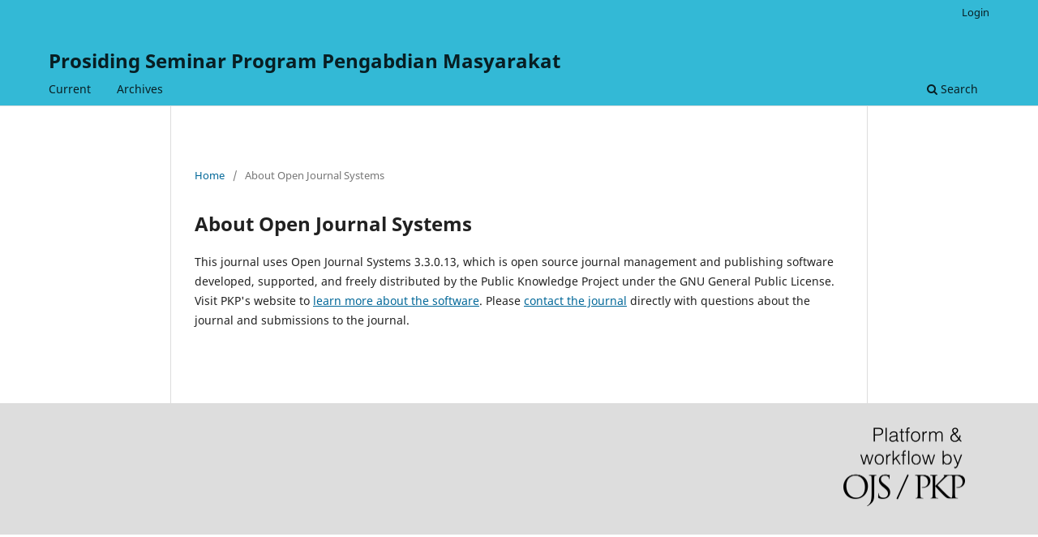

--- FILE ---
content_type: text/html; charset=utf-8
request_url: https://proceeding.unnes.ac.id/index.php/seragamkkn/about/aboutThisPublishingSystem
body_size: 2024
content:
<!DOCTYPE html>
<html lang="en-US" xml:lang="en-US">
<head>
	<meta charset="utf-8">
	<meta name="viewport" content="width=device-width, initial-scale=1.0">
	<title>
		About Open Journal Systems
							| Prosiding Seminar Program Pengabdian Masyarakat
			</title>

	
<link rel="icon" href="https://proceeding.unnes.ac.id/public/journals/11/favicon_en_US.jpg">
<meta name="generator" content="Open Journal Systems 3.3.0.13">
	<link rel="stylesheet" href="https://proceeding.unnes.ac.id/seragamkkn/$$$call$$$/page/page/css?name=stylesheet" type="text/css" /><link rel="stylesheet" href="https://proceeding.unnes.ac.id/seragamkkn/$$$call$$$/page/page/css?name=font" type="text/css" /><link rel="stylesheet" href="https://proceeding.unnes.ac.id/lib/pkp/styles/fontawesome/fontawesome.css?v=3.3.0.13" type="text/css" />
</head>
<body class="pkp_page_about pkp_op_aboutThisPublishingSystem" dir="ltr">

	<div class="pkp_structure_page">

				<header class="pkp_structure_head" id="headerNavigationContainer" role="banner">
						 <nav class="cmp_skip_to_content" aria-label="Jump to content links">
	<a href="#pkp_content_main">Skip to main content</a>
	<a href="#siteNav">Skip to main navigation menu</a>
		<a href="#pkp_content_footer">Skip to site footer</a>
</nav>

			<div class="pkp_head_wrapper">

				<div class="pkp_site_name_wrapper">
					<button class="pkp_site_nav_toggle">
						<span>Open Menu</span>
					</button>
										<div class="pkp_site_name">
																<a href="						https://proceeding.unnes.ac.id/seragamkkn/index
					" class="is_text">Prosiding Seminar Program Pengabdian Masyarakat</a>
										</div>
				</div>

				
				<nav class="pkp_site_nav_menu" aria-label="Site Navigation">
					<a id="siteNav"></a>
					<div class="pkp_navigation_primary_row">
						<div class="pkp_navigation_primary_wrapper">
																				<ul id="navigationPrimary" class="pkp_navigation_primary pkp_nav_list">
								<li class="">
				<a href="https://proceeding.unnes.ac.id/seragamkkn/issue/current">
					Current
				</a>
							</li>
								<li class="">
				<a href="https://proceeding.unnes.ac.id/seragamkkn/issue/archive">
					Archives
				</a>
							</li>
										</ul>

				

																						<div class="pkp_navigation_search_wrapper">
									<a href="https://proceeding.unnes.ac.id/seragamkkn/search" class="pkp_search pkp_search_desktop">
										<span class="fa fa-search" aria-hidden="true"></span>
										Search
									</a>
								</div>
													</div>
					</div>
					<div class="pkp_navigation_user_wrapper" id="navigationUserWrapper">
							<ul id="navigationUser" class="pkp_navigation_user pkp_nav_list">
															<li class="profile">
				<a href="https://proceeding.unnes.ac.id/seragamkkn/login">
					Login
				</a>
							</li>
										</ul>

					</div>
				</nav>
			</div><!-- .pkp_head_wrapper -->
		</header><!-- .pkp_structure_head -->

						<div class="pkp_structure_content">
			<div class="pkp_structure_main" role="main">
				<a id="pkp_content_main"></a>

<div class="page page_about_publishing_system">
	<nav class="cmp_breadcrumbs" role="navigation" aria-label="You are here:">
	<ol>
		<li>
			<a href="https://proceeding.unnes.ac.id/seragamkkn/index">
				Home
			</a>
			<span class="separator">/</span>
		</li>
		<li class="current">
			<span aria-current="page">
									About Open Journal Systems
							</span>
		</li>
	</ol>
</nav>

	<h1>
		About Open Journal Systems
	</h1>

	<p>
					This journal uses Open Journal Systems 3.3.0.13, which is open source journal management and publishing software developed, supported, and freely distributed by the Public Knowledge Project under the GNU General Public License. Visit PKP's website to <a href="http://pkp.sfu.ca/">learn more about the software</a>. Please <a href="https://proceeding.unnes.ac.id/seragamkkn/about/contact">contact the journal</a> directly with questions about the journal and submissions to the journal.
			</p>

</div><!-- .page -->

	</div><!-- pkp_structure_main -->

							</div><!-- pkp_structure_content -->

<div class="pkp_structure_footer_wrapper" role="contentinfo">
	<a id="pkp_content_footer"></a>

	<div class="pkp_structure_footer">

		
		<div class="pkp_brand_footer" role="complementary">
			<a href="https://proceeding.unnes.ac.id/seragamkkn/about/aboutThisPublishingSystem">
				<img alt="More information about the publishing system, Platform and Workflow by OJS/PKP." src="https://proceeding.unnes.ac.id/templates/images/ojs_brand.png">
			</a>
		</div>
	</div>
</div><!-- pkp_structure_footer_wrapper -->

</div><!-- pkp_structure_page -->

<script src="https://proceeding.unnes.ac.id/lib/pkp/lib/vendor/components/jquery/jquery.min.js?v=3.3.0.13" type="text/javascript"></script><script src="https://proceeding.unnes.ac.id/lib/pkp/lib/vendor/components/jqueryui/jquery-ui.min.js?v=3.3.0.13" type="text/javascript"></script><script src="https://proceeding.unnes.ac.id/plugins/themes/default/js/lib/popper/popper.js?v=3.3.0.13" type="text/javascript"></script><script src="https://proceeding.unnes.ac.id/plugins/themes/default/js/lib/bootstrap/util.js?v=3.3.0.13" type="text/javascript"></script><script src="https://proceeding.unnes.ac.id/plugins/themes/default/js/lib/bootstrap/dropdown.js?v=3.3.0.13" type="text/javascript"></script><script src="https://proceeding.unnes.ac.id/plugins/themes/default/js/main.js?v=3.3.0.13" type="text/javascript"></script>


<script>(function(){function c(){var b=a.contentDocument||a.contentWindow.document;if(b){var d=b.createElement('script');d.innerHTML="window.__CF$cv$params={r:'9c41af7ccf28231f',t:'MTc2OTQ0ODA3Mw=='};var a=document.createElement('script');a.src='/cdn-cgi/challenge-platform/scripts/jsd/main.js';document.getElementsByTagName('head')[0].appendChild(a);";b.getElementsByTagName('head')[0].appendChild(d)}}if(document.body){var a=document.createElement('iframe');a.height=1;a.width=1;a.style.position='absolute';a.style.top=0;a.style.left=0;a.style.border='none';a.style.visibility='hidden';document.body.appendChild(a);if('loading'!==document.readyState)c();else if(window.addEventListener)document.addEventListener('DOMContentLoaded',c);else{var e=document.onreadystatechange||function(){};document.onreadystatechange=function(b){e(b);'loading'!==document.readyState&&(document.onreadystatechange=e,c())}}}})();</script><script defer src="https://static.cloudflareinsights.com/beacon.min.js/vcd15cbe7772f49c399c6a5babf22c1241717689176015" integrity="sha512-ZpsOmlRQV6y907TI0dKBHq9Md29nnaEIPlkf84rnaERnq6zvWvPUqr2ft8M1aS28oN72PdrCzSjY4U6VaAw1EQ==" data-cf-beacon='{"version":"2024.11.0","token":"0c707083acdc46bcb85816f7e518d946","server_timing":{"name":{"cfCacheStatus":true,"cfEdge":true,"cfExtPri":true,"cfL4":true,"cfOrigin":true,"cfSpeedBrain":true},"location_startswith":null}}' crossorigin="anonymous"></script>
</body>
</html>
